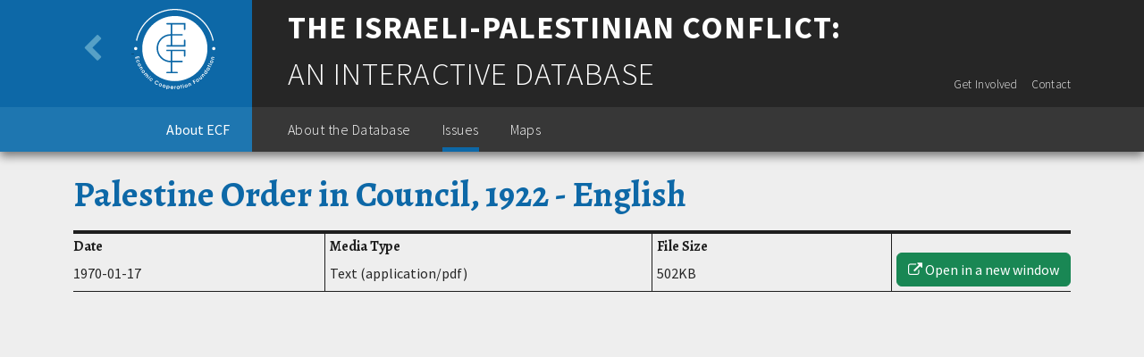

--- FILE ---
content_type: text/html; charset=UTF-8
request_url: https://ecf.org.il/media_items/1468
body_size: 9206
content:



<!DOCTYPE html>
<html lang="en" xmlns="http://www.w3.org/1999/html">
<head>
    <meta charset="utf-8">
    <meta name="viewport" content="width=device-width, initial-scale=1">
    <link rel="icon" type="image/ico" href="/assets/img/favicon.ico" />
    <title>ECF - Economic Cooperation Foundation: Palestine Order in Council, 1922 - English</title>
    <script src="https://use.fontawesome.com/3b06ded047.js"></script>
    <link rel="stylesheet" href="/assets/lib/bootstrap/css/945fb3ff8106aaf5eda73c29e0d47826-bootstrap.min.css">
    <link rel="stylesheet" href="/assets/vnd/swal/64909aaf85c1c792b480608fc16d419c-sweet-alert.css">
    <link rel="stylesheet" href="/assets/css/5c49c81c20a901dd54d0d16699c41abf-main.min.css">
    <link rel="stylesheet" href="/assets/css/2c70ce71fd25a886e26166bc3c2f98f4-frontEnd.min.css">
    <meta property="og:type" content="article" />


  <meta name="twitter:title" content="Palestine Order in Council, 1922 - English" />
  <meta property="og:title"  content="Palestine Order in Council, 1922 - English" />

  <meta property="og:description"  content="Palestine Order in Council, 1922 - English. George V of the United Kingdom (1922) &quot;The Palestine Order in Council, 1922.&quot; UNISPAL, http://unispal.un.org/UNISPAL.NSF/0/C7AAE196F41AA055052565F50054E656, retrieved 18/01/2015." />
  <meta name="twitter:description" content="Palestine Order in Council, 1922 - English. George V of the United Kingdom (1922) &quot;The Palestine Order in Council, 1922.&quot; UNISPAL, http://unispal.un.org/UNISPAL.NSF/0/C7AAE196F41AA055052565F50054E656, retrieved 18/01/2015." />
  <meta name="description" content="Palestine Order in Council, 1922 - English. George V of the United Kingdom (1922) &quot;The Palestine Order in Council, 1922.&quot; UNISPAL, http://unispal.un.org/UNISPAL.NSF/0/C7AAE196F41AA055052565F50054E656, retrieved 18/01/2015.">

<meta name="twitter:card" content="Palestine Order in Council, 1922 - English. George V of the United Kingdom (1922) &quot;The Palestine Order in Council, 1922.&quot; UNISPAL, http://unispal.un.org/UNISPAL.NSF/0/C7AAE196F41AA055052565F50054E656, retrieved 18/01/2015."/>

<meta name="keywords" content="historic document, in, English, -, Palestine, 1922, Order, Council,">

    
  <link rel="stylesheet" href="/assets/css/98ecc5425989ddbea86ab130edf58335-term.min.css">

</head>
<body>
    <a href="#content" class="sr-only">Skip to main content</a>
    <header class="d-none d-md-block">
      <div class="bkg">
        <div class="LT"></div>
        <div class="RT"></div>
        <div class="LB"></div>
        <div class="RB"></div>
      </div>
      <div class="container-lg">
        <div class="row">
          <div class="col items">
            <div class="logo-container LT">
              <a href="/">
                <span class="fa fa-chevron-left fa-2x"></span>
                <img src="/assets/img/0bdeaa27b44ff8bc8acd7b9d05f3d70d-ECF-Logo-text-white.svg" alt="ECF logo" height="90">
              </a>
            </div>
            <div class="RT">
              <h1 style="grid-row:1; grid-column: 1/4"><a href="/db/">The Israeli-Palestinian Conflict:</a></h1>
              <h2 style="grid-row:2"><a href="/db/">An Interactive Database</a></h2>
              <a class="d-none d-lg-block smallLink" style="grid-row:2" href="/get-involved/">Get Involved</a>
              <a class="d-none d-lg-block smallLink" style="grid-row:2" href="/contact-us/">Contact</a>
            </div>
            <div class="LB">
              
                <a href="/about-ecf/overview#start">About ECF</a>
            </div>
            <ul class="ecf-nav RB">
              
                <li >
                  <a href="/about-db/#start">About the Database</a>
                </li>
              
                <li class="active">
                  <a href="/issues/#start">Issues</a>
                </li>
              
                <li >
                  <a href="/maps/#start">Maps</a>
                </li>
              
              <li class="d-lg-none">
                <a href="/get-involved/">Get Involved</a>
              </li>
              <li class="d-lg-none">
                <a href="/contact-us/">Contact</a>
              </li>
            </ul>
          </div>
        </div>
      </div>
    </header>
    
    <nav class="d-md-none navbar navbar-dark bg-dark">
      <div class="container-fluid">
        <a class="navbar-brand" href="/"><img src="/assets/img/0bdeaa27b44ff8bc8acd7b9d05f3d70d-ECF-Logo-text-white.svg" alt="ECF logo" height="38"> ECF<strong class="text-ecflb">Maps &amp; Data</strong></a>
        <button class="navbar-toggler" type="button" data-bs-toggle="collapse" data-bs-target="#mobileNav" aria-controls="mobileNav" aria-expanded="false" aria-label="Toggle navigation on mobile">
          <span class="navbar-toggler-icon"></span>
        </button>
        <div class="collapse navbar-collapse" id="mobileNav">
          <div class="navbar-nav">
          
            <a class="nav-link " href="/about-ecf/overview#start">About ECF</a>
          
            <a class="nav-link " href="/about-db/#start">About the Database</a>
          
            <a class="nav-link active" href="/issues/#start">Issues</a>
          
            <a class="nav-link " href="/maps/#start">Maps</a>
          
            <a class="nav-link" href="/get-involved/">Get Involved</a>
            <a class="nav-link" href="/contact-us/">Contact</a>
          </div>
        </div>
      </div>
    </nav>
    <div class="container" id="content">
      
  <div class="row">
  <div class="col">
    <div class="pageTitleRow-ctnr">
      <h1>Palestine Order in Council, 1922 - English</h1>
      <div class="pageTitleRow-component"> </div>  
      
    </div>
  </div>
</div>


  <div class="row my-2">
    <div class="col">
      <div class="metadataRowFlex">
        <div class="metadataCard">
          <h5>Date</h5>
          1970-01-17
        </div>
        <div class="metadataCard">
          <h5>Media Type</h5>
          Text (application/pdf)
        </div>
        <div class="metadataCard">
          <h5>File Size</h5>
          502KB
        </div>
        <div class="metadataCard centerButton">
          <a class="btn btn-success" href="https://content.ecf.org.il/files/M00929_PalestineOrderInCouncil1922English.pdf" target="_blank"><i class="fa fa-external-link"></i>
            Open in a new window</a>
        </div>
      </div>
    </div>
  </div>
  
      
        
  <div class="row">
    <div class="col">
      <div class="mediaItem">
      
        
              <div class="embed-responsive">
                <iframe class="embeddedPdf" src="https://content.ecf.org.il/files/M00929_PalestineOrderInCouncil1922English.pdf"></iframe>
              </div>
        
      
      </div>
    </div>
  </div>
  <div class="row">
    <div class="col">
      <h5>Citation</h5>
      <p>
        George V of the United Kingdom (1922) &quot;The Palestine Order in Council, 1922.&quot; UNISPAL, http://unispal.un.org/UNISPAL.NSF/0/C7AAE196F41AA055052565F50054E656, retrieved 18/01/2015.
      </p>
      <p>
        <i>abbr.: United Nations 1922.</i>
      </p>
    </div>
  </div>

      
    

    </div>
    <footer>
      <div class="footer-top">
       <p class="donors">
  The database project was made possible by the generous support of:
</p>
<table style="border:none; border-spacing: 0">
  <tr>
    <td><img class="donors" src="/assets/img/04fc99dc0e161b62580d73c797039535-Embassy-of-Denmark.png" alt="Embassy of Denmark Logo"></td>
  </tr>
  <tr>
    <td class="donors"><em>Embassy of Denmark</em> Tel-Aviv</td>
  </tr>
</table>
      </div>
      <div class="footer-bottom">
        <ul>
          <li>&copy; ECF 2015-Present </li>
          <li><a href="/tos/">Terms of Service</a></li>
          <li><a href="/contact-us/">Contact</a></li>
          <li><a href="/get-involved/">Get Involved</a></li>
        </ul>
      </div>
    </footer>
    <script src="/assets/lib/jquery/d90567c4cdad431137dfb61d79a583ed-jquery.min.js"></script>
    <script src="/assets/lib/tether/js/ecdfd3dc464ceda5f483bb5c96a6e3d2-tether.min.js"></script>
    <script src="https://cdn.jsdelivr.net/npm/@popperjs/core@2.9.2/dist/umd/popper.min.js"></script>
    <script src="/assets/lib/bootstrap/js/22a139dbfe56773e4553d36f7f525fae-bootstrap.min.js"></script>
    <script src="/jsRoutes"></script>
    <script src="/assets/js/cff63b73000659f369f5f17093b23d99-Utils.js"></script>
    <script src="/assets/js/87e59f368c5f2af4850b319a60c5becb-BackgroundImageRotator.js"></script>
    
  <script type="text/javascript">
    $(document).ready( function(){
        BackgroundImageRotator.useDefault();
    } );
  </script>
  <script>
    (function(i,s,o,g,r,a,m){i['GoogleAnalyticsObject']=r;i[r]=i[r]||function(){
          (i[r].q=i[r].q||[]).push(arguments)},i[r].l=1*new Date();a=s.createElement(o),
        m=s.getElementsByTagName(o)[0];a.async=1;a.src=g;m.parentNode.insertBefore(a,m)
    })(window,document,'script','//www.google-analytics.com/analytics.js','ga');

    ga('create', 'UA-75085410-1', 'auto');
    ga('send', 'pageview');

</script>
</body>
</html>







--- FILE ---
content_type: text/css; charset=UTF-8
request_url: https://ecf.org.il/assets/css/5c49c81c20a901dd54d0d16699c41abf-main.min.css
body_size: 1639
content:
body{background-color:#eee;padding-bottom:0;min-height:100vh;display:flex;flex-direction:column}a{color:#094b78}a:hover{color:#094b78;text-decoration:underline}.buttonBar{float:right;padding:0 0 0 .25em;border-left:1px solid rgba(0,0,0,0.25);white-space:nowrap}.buttonBar .btn{margin-left:.25em}.noData{color:#a2a2a2;text-shadow:0 2px 1px #fff;padding:1em;text-align:center}.titledValue .title{font-weight:bold;width:100px;display:inline-block}.titledValue .value{display:inline-block}.titledValue .missingData{color:#c8c8c8}tr.infoLine td.infoCell{border-top:none}.d-grid-2up{grid-template-columns:auto auto}.placeholder{border-radius:5px;border:1px solid #007700;background-color:#4f4;color:#007700;font-style:italic;padding:3em;box-shadow:0 2px 4px rgba(0,0,0,0.5) inset;text-shadow:0 2px 4px rgba(0,0,0,0.5)}.code{font-family:Menlo,Monaco,Courier,monospace}.help-icon{display:block;margin-left:auto;margin-right:auto;text-align:center}.tagsContainer{text-align:center}.tag{display:inline-block;color:white;border-radius:7.66666667px;padding:4px;margin:3px;cursor:pointer;font-size:8pt;font-family:"Source Sans Pro",Helvetica,Arial,sans-serif}.tag:before{content:"#";display:inline}.tag .badge{background-color:white;color:#6f6f6f;border-radius:5.75px;padding:4px;font-size:8pt;margin-left:.5em;font-weight:normal}.tag:hover{text-decoration:none;background-color:#1187d7}a.tag:hover{color:white}.tag:active{text-decoration:none;background-color:#0d69a8}.tag:empty{display:none}.tag-default{background-color:#6f6f6f}.tag-selected{background-color:#0d69a8}.tag-default span.badge{background-color:white;color:#6f6f6f}.tag-selected span.badge{background-color:white;color:#0d69a8}ul.cardList{list-style-type:none;margin:0;padding:0}ul.cardList li.mapCard{padding-bottom:1em;border-bottom:1px solid rgba(0,0,0,0.1);margin-bottom:.5em}ul.cardList li.mapCard h3{font-size:1.2em;border-bottom:none;padding-bottom:0;margin-bottom:.5em}ul.cardList li.mapCard h3 a{text-decoration:none}ul.cardList li.mapCard .tagContainer{margin:.5em 0}ul.cardList li.mapCard:last-child{border-bottom:none}ul.cardList li.mapCard .description{font-size:.9em;padding:.5em;background-color:rgba(0,0,0,0.025);border:1px solid rgba(255,255,255,0.1);border-radius:3px;-webkit-transition:height .5s;-moz-transition:height .5s;-ms-transition:height .5s;-o-transition:height .5s;transition:height .5s}.badLink{background-color:#FF0000;color:#FF0}.itemList li{margin:.5em 0;position:relative;padding:3px}.itemList li a.itemTitle{display:block}.itemList li a.itemTitle:hover{background-color:rgba(255,255,0,0.4);text-shadow:0 2px 8px rgba(0,0,0,0.5)}.itemList li .itemActions{position:absolute;right:0;top:0;bottom:0;width:auto}.itemList li:nth-child(odd){background-color:rgba(128,128,255,0.05)}.navbarCtnr{background-color:#FFF;margin-bottom:1em;box-shadow:0 3px 6px rgba(0,0,0,0.25)}footer.backOffice{margin-top:auto;border-top:1px solid black;padding:1em;background-color:#BBB;box-shadow:0 4px 4px rgba(0,0,0,0.25) inset}.mapValidator .message{display:inline-block;margin-left:1em}.subTopicText{border-bottom:1px solid #CCCCCC}.subTopicText h3{border:none;margin:1em 0 .5em 0}.imageRadio{border:1px solid rgba(0,0,0,0.25);padding:4px;border-radius:4px}.imageRadio img{vertical-align:middle}.subIcon{font-size:small;position:relative;left:-0.3em;top:-0.3em}.breadcrumbECF{background-color:transparent;margin-top:1em}.breadcrumbECF li a{color:#0D68A7}main>h1{margin:1.5em 0 .5em 0}.pageTitleRow-ctnr{display:flex;flex-direction:row;flex-flow:wrap;margin:1.5em 0 .5em 0}.pageTitleRow-ctnr h1{flex-grow:1;flex-shrink:1;color:black;font-weight:bold;margin:0;color:#0D68A7}.pageTitleRow-ctnr hr.vr{margin-left:1em}.pageTitleRow-ctnr .pageTitleRow-component{flex-grow:0;flex-shrink:0;display:flex;flex-direction:row;align-items:center;justify-content:flex-end}.pageTitleRow-ctnr .pageTitleRow-component .btn{margin-left:.5em}.pageTitleRow-ctnr .pageTitleRow-component .btn i{vertical-align:middle}.pageTitleRow-ctnr .pageTitleRow-component .vSep{display:inline-block;height:100%;border-left:1px solid rgba(0,0,0,0.25);border-right:1px solid rgba(255,255,255,0.75);width:2px;margin:0 .5em 0 1em}.pageTitleRow-ctnr .pageTitleRow-subtitle{width:100%;flex-grow:0;flex-shrink:0;font-size:.9em;color:#446}.well{border-radius:5px;background-color:rgba(0,0,0,0.05);box-shadow:0 2px 8px rgba(0,0,0,0.4) inset;padding:1em}.well .btn{box-shadow:0 2px 8px rgba(0,0,0,0.4)}ol.publicationPath{list-style:none;padding:3px}ol.publicationPath li{display:inline-block;margin:0}ol.publicationPath li a{display:block;padding:0 12px;height:24px;background-color:white;border:1px solid black;border-radius:0 0 12px 0;box-shadow:0 2px 4px rgba(0,0,0,0.2) inset,0 2px 4px rgba(0,0,0,0.2);text-shadow:0 2px 2px rgba(0,0,0,0.2);text-decoration:none}ol.publicationPath li a:hover{background-color:yellow}.label-info{background-color:#0D68A7}.page-item.active .page-link{color:white;background-color:#1E76B0}.page-item .page-link{color:#1E76B0;background-color:white}.text-ecflb{color:#1E76B0}a.navbar-link{text-decoration:none}strong.text-ecflb{text-decoration:none;font-weight:bold}

--- FILE ---
content_type: text/css; charset=UTF-8
request_url: https://ecf.org.il/assets/css/2c70ce71fd25a886e26166bc3c2f98f4-frontEnd.min.css
body_size: 2768
content:
@import url(https://fonts.googleapis.com/css?family=Source+Sans+Pro:400,400italic,300,600,700|Alegreya:700);.termList{background-color:#DDD;box-shadow:0 2px 4px rgba(0,0,0,0.5) inset;border:1px solid #AAA}.termList li.term{border:1px solid #EEE;background-color:#f5f5f5;margin:.5em;padding:.5em;box-shadow:0 2px 4px rgba(0,0,0,0.5)}.termList li.term div.termName{font-weight:bold}.termList li.term div.buttons{float:right}.vh-50{height:50vh;overflow-y:scroll}.btn-ecf{color:white;background-color:#0D68A7;border-color:#094b78}.btn-outline-ecf{border-color:#094b78;color:#094b78}.btn-outline-ecf:hover{background-color:#094b78;color:white}.formHelpText{line-height:2.5;color:#6c757d;margin-top:.25rem;font-size:.875em}body{font-family:"Source Sans Pro",Helvetica,Arial,sans-serif;color:#262626;padding-bottom:0;display:flex;flex-direction:column;min-height:100vh}h1{color:#0D68A7;font-family:'Alegreya',serif;margin-top:70px}h2{margin:70px 0;border-top:1px solid #373737;padding-top:70px;font-family:'Alegreya',serif}h3{font-family:'Alegreya',serif;border-bottom:1px solid #888;padding-bottom:16px;margin-bottom:20px}h4{color:#0D68A7;font-family:'Alegreya',serif;border-bottom:1px solid #888;padding-bottom:16px;margin-top:25px;margin-bottom:20px}h5{font-family:'Alegreya',serif;font-weight:bold}hr{border-bottom:1px solid #262626}.runningText{font-size:16px;line-height:1.8}.runningText ul{padding-left:1em}.beta-notice{color:#0D68A7}header .bkg{position:absolute;top:0;left:0;right:0;z-index:-1;display:grid;height:170px;grid-template-rows:120px 50px;grid-template-columns:1fr 1fr;box-shadow:0 5px 10px rgba(0,0,0,0.5)}header .bkg .LT{background-color:#0D68A7}header .bkg .RT{background-color:#262626}header .bkg .LB{background-color:#1E76B0}header .bkg .RB{background-color:#373737}header .items{display:grid;height:170px;grid-template-rows:120px 50px;grid-template-columns:200px 1fr}header .items .LT{background-color:#0D68A7}header .items .RT{background-color:#262626;display:grid;grid-template-columns:1fr auto auto;grid-template-rows:1fr;padding-left:40px;padding-bottom:1rem}header .items .RT h1,header .items .RT h2{align-self:center;font-family:'Source Sans Pro',sans-serif;text-transform:uppercase;color:white;font-size:2.2rem;font-weight:700;letter-spacing:.03em;margin:0;border:none}header .items .RT h1 a,header .items .RT h2 a{color:white;text-decoration:none}header .items .RT h2{font-weight:300;padding-top:0;white-space:nowrap}header .items .RT a{color:white;text-decoration:none;display:block}header .items .RT a.smallLink{text-align:right;padding:0 0 0 1rem;align-self:end;font-size:10pt;font-weight:300;letter-spacing:.03em}header .items .RT a.smallLink:hover{color:#1E76B0}header .items .LB{background-color:#1E76B0}header .items .LB a{color:white;display:block;height:100%;line-height:50px;text-decoration:none;text-align:right;padding-right:25px}header .items .LB a:hover{color:#262626}header .items .RB{background-color:#373737}header .items .logo-container{width:200px;text-align:left;background-color:#0D68A7;padding:10px;margin:0}header .items .logo-container img{vertical-align:middle}header .items .logo-container span{position:relative;top:7px;color:#56A0C6;margin-right:1em}header .items .logo-container a{display:block;border-radius:10px}header .items .logo-container a:hover{background-color:rgba(0,0,0,0.1)}header .items .ecf-nav{height:50px;padding:0 0 0 40px;list-style:none;position:relative;border:0}header .items .ecf-nav li{display:inline-block;margin-right:2em;height:100%;line-height:50px;position:relative}header .items .ecf-nav li.active:after{content:"";display:block;position:absolute;height:5px;left:0;right:0;bottom:0;background-color:#0D68A7}header .items .ecf-nav li:hover::after{content:"";display:block;position:absolute;height:5px;left:0;right:0;bottom:0;background-color:#0D68A7}header .items .ecf-nav li a{text-shadow:none;color:#FFF;font-weight:300;font-size:16px;letter-spacing:.03em;text-decoration:none}header .items .ecf-nav li a:hover{background-color:transparent;color:white}header .items .ecf-nav li a:active{background-color:transparent;color:#6F6F6F}header .items .ecf-nav li a:focus{background-color:transparent;color:#6F6F6F}header.ecfHeader .bkg .LT{background-color:#0D68A7}header.ecfHeader .bkg .RT{background-color:#262626}header.ecfHeader .bkg .LB{background-color:#1E76B0}header.ecfHeader .bkg .RB{background-color:#373737}header.ecfHeader .items{grid-template-columns:1fr 200px}header.ecfHeader .items .LT{display:flex;flex-direction:row;align-items:end}header.ecfHeader .items .LT ul.small-links{margin-left:auto;list-style:none;margin-right:.5em;align-self:flex-end}header.ecfHeader .items .LT ul.small-links li{display:inline-block;padding:0 .5em}header.ecfHeader .items .LT ul.small-links li a{display:block;color:white;height:100%;text-decoration:none;font-size:10pt;font-weight:300;letter-spacing:.03em}header.ecfHeader .items .LT ul.small-links li a:hover{color:#262626}header.ecfHeader .items .RT{display:grid;font-family:"Open Sans",Helvetica,Arial,sans-serif;font-weight:bold;color:white;text-transform:uppercase;font-size:17pt;align-self:center;padding:0 0 0 1rem}header.ecfHeader .items .RT a:hover{color:#0D68A7}header.ecfHeader .items .LB ul.navEcf li.nav-item a.nav-link{padding:0 1rem !important}header.ecfHeader .items .LB ul.navEcf li.nav-item a.dropdown-item{color:#0D68A7;text-align:left}header.ecfHeader .items .LB ul.navEcf li.nav-item.active a.nav-link{font-weight:bold}header.ecfHeader .items .RB{padding-left:1rem;align-self:center}header.ecfHeader .items .RB a{color:#FFF;text-decoration:none}header.ecfHeader .items .RB a:hover{color:#1E76B0}footer{font-size:.8em;text-align:center;font-family:'Source Sans Pro',sans-serif;margin-top:auto}footer em{font-weight:bold;font-style:normal}footer .footer-top{margin-top:50px;padding:1em;background-color:#373737;color:white}footer .footer-top table{margin:auto}footer .footer-top table td{text-align:center;padding:5px}footer .footer-top .donors{color:#c3c3c3}footer .footer-top img.donors{opacity:.76}footer .footer-bottom{background-color:#262626;color:#6F6F6F;padding:1em 0 2em 0}footer .footer-bottom ul{list-style:none;padding:0;margin:0}footer .footer-bottom ul li{margin:0;padding:10px;display:inline-block;color:#a2a2a2}footer .footer-bottom ul li a{color:#a2a2a2}footer .footer-bottom ul li a:hover{color:#1E76B0;text-decoration:none}footer .footer-bottom ul li a:active{color:yellow}.topicItemsGrid{display:grid;grid-template-columns:1fr 1fr 1fr 1fr;grid-column-gap:1em}@media (max-width:768px){.topicItemsGrid{display:grid;grid-template-columns:1fr 1fr;grid-column-gap:1em}}@media (max-width:567px){.topicItemsGrid{display:block}}.topicItem{text-align:left;margin-top:70px;margin-bottom:70px}.topicItem h5{text-align:center;background-color:#373737;font-family:"Source Sans Pro",Helvetica,Arial,sans-serif;font-weight:600;letter-spacing:.03em;color:white;font-size:12pt}.topicItem h5 a{padding:3px;color:white;display:block;margin:0}.topicItem h5 a:hover{color:white;text-decoration:none;background-color:#1E76B0}.topicItem h6{text-align:left;font-size:10pt;font-family:"Source Sans Pro",Helvetica,Arial,sans-serif;font-weight:600}.topicItem ul.subTopics{text-align:left;padding-left:1em}.categoryItemCtnr{display:grid;grid-template-columns:1fr 1fr 1fr;grid-gap:.5em}@media (max-width:768px){.categoryItemCtnr{grid-template-columns:1fr;grid-column-gap:1em}}.categoryItem{text-align:center}.categoryItem a{border-radius:5px;background-color:#0D68A7;margin:.3em;padding:.8em;font-size:1.2em;color:white;display:block}.categoryItem a:hover{box-shadow:0 2px 5px rgba(0,0,0,0.5);text-decoration:none;background-color:#1E76B0}.categoryItem a:active{color:yellow}.feature{font-size:1.2em;text-align:center;margin-top:70px;margin-bottom:70px}.feature .fa{color:#373737}.feature strong{display:block}.feature strong a{color:#373737}.feature strong a:hover{color:#1E76B0;text-decoration:none}#coverPhoto{background-size:100% auto;background-position-y:-20px;background-color:#094b78;background-repeat:no-repeat;background-attachment:fixed;z-index:-3;position:relative}#coverPhoto .copyright{position:absolute;z-index:1;transform:rotate(90deg);top:9px;left:11px;transform-origin:0;color:white;font-size:small;text-shadow:0 0 4px black}#coverPhoto .row{height:300px;align-items:end}#coverPhoto h1{color:#FFF;font-family:"Source Sans Pro",Helvetica,Arial,sans-serif;font-weight:700;font-size:28pt;text-transform:uppercase;letter-spacing:.03em;text-shadow:0 0 8px black}iframe{border:none}.divider{border-bottom:1px solid #888;margin:25px 0}.columnTagsContainer{column-count:4;-moz-column-count:4;-webkit-column-count:4;text-align:left}.columnTagsContainer a{display:block;color:#262626;text-decoration:underline}.columnTagsContainer a:hover{color:#0D68A7}.columnTagsContainer .letter{margin:.5em 0}.columnTagsContainer .letter .cap{color:white;background-color:black;display:inline-block;width:1.4em;height:1.4em;text-align:center;font-weight:bold}@media screen and (max-width:991px){.columnTagsContainer{column-count:2;-moz-column-count:2;-webkit-column-count:2}}@media screen and (max-width:576px){.columnTagsContainer{column-count:1;-moz-column-count:1;-webkit-column-count:1}}.ecfULGray{color:#6F6F6F}.errorMessage{margin:4em auto;width:80%;text-align:center;border-top:1px solid black;border-bottom:1px solid black;padding:2em}.errorMessage h1{font-family:"Open Sans",Helvetica,Arial,sans-serif;font-size:36pt;font-weight:bold;margin-bottom:.5em}ol.publications{padding:0;list-style:none}ol.publications li.publicationItem{padding:0;border:1px solid rgba(0,0,0,0.1);margin:0 0 5px 0}ol.publications li.publicationItem a{padding:5px;display:block;text-decoration:none;transition:background-color ease-out .5s}ol.publications li.publicationItem a:hover{background-color:rgba(255,255,255,0.7)}ol.publications li.publicationItem a:active{background-color:rgba(255,255,128,0.8)}ol.publications li.publicationItem:nth-child(odd){background-color:rgba(0,0,32,0.1)}ol.publications li.publicationItem .itemType{padding:5px;float:right}ol.publications li.publicationItem .description{padding:5px;margin-left:18px;font-size:.9em;height:2em;overflow:hidden;transition:height ease-out .5s}.imagePublicationCtnr{display:block;text-decoration:none}.imagePublicationCtnr .imagePublication{display:block;max-width:100%;margin:auto}.publicationDate{font-weight:normal;font-style:italic}div.whatWeDo{display:grid;grid-template-columns:1fr 1fr;grid-template-rows:4fr}div.whatWeDo .imageBox img{display:block;padding:0;margin:0;width:100%;height:100%;object-fit:cover}div.whatWeDo .textBox{display:flex;flex-direction:column;color:white;background-color:#007db7;font-family:"Source Sans Pro",Helvetica,Arial,sans-serif;justify-content:center;padding:4em}div.whatWeDo .textBox h3{font-weight:bold;font-family:"Source Sans Pro",Helvetica,Arial,sans-serif;border:none}div.whatWeDo .textBox a{display:block;color:white;text-decoration:underline}div.whatWeDo .textBoxDark{background-color:#16387b}@media (max-width:1200px){div.whatWeDo{display:grid;grid-template-columns:1fr;grid-template-rows:8fr}}@media (min-width:1201px){div.whatWeDo .imageBox.r2{grid-row:2;grid-column:1}div.whatWeDo .textBox.r2{grid-row:2;grid-column:2}div.whatWeDo .imageBox.r4{grid-row:4;grid-column:1}div.whatWeDo .textBox.r4{grid-row:4;grid-column:2}}img.topBandImage{object-fit:cover;max-height:400px;display:block;width:100%}

--- FILE ---
content_type: text/css; charset=UTF-8
request_url: https://ecf.org.il/assets/css/98ecc5425989ddbea86ab130edf58335-term.min.css
body_size: 445
content:
.metadataRowFlex{display:flex;flex-direction:row;border-top:4px solid #1e1e1e;border-bottom:1px solid #1e1e1e;flex-wrap:wrap}.metadataRowFlex h5{border:none;padding:0}.metadataRowFlex .metadataCard{padding:5px;flex-grow:1;border-right:1px solid #1e1e1e}.metadataRowFlex .metadataCard:first-child{padding-left:0}.metadataRowFlex .metadataCard:last-child{flex-grow:0;border-right:none;padding-right:0}@media (max-width:768px){.metadataRowFlex{flex-direction:column}.metadataRowFlex .metadataCard{border-right:none;border-bottom:1px solid #1e1e1e;padding:5px}.metadataRowFlex .metadataCard h5{display:inline-block}.metadataRowFlex .metadataCard:first-child{padding-left:5px}}h1{color:#1e1e1e}h5{font-family:'Alegreya',serif;font-size:16px;font-weight:bold;color:#1e1e1e;border-bottom:1px solid #1e1e1e;padding:1em 0}h6{display:inline;font-family:'Alegreya',serif;font-size:14px;font-weight:bold;color:#1e1e1e}a.topic{font-weight:bold}a.tagLink{font-style:italic}.termBody{margin-top:1em}.mediaItem{text-align:center}.mediaItem img{max-width:100%}.mediaItem .embeddedPdf{width:100%;height:70em}.centerButton a.btn{display:block;margin-top:1em}.mediaItems{list-style:none;padding:none}

--- FILE ---
content_type: application/javascript; charset=UTF-8
request_url: https://ecf.org.il/assets/js/87e59f368c5f2af4850b319a60c5becb-BackgroundImageRotator.js
body_size: 876
content:
/**
 * Deals with the alternating background image of the front end pages
 */

var BackgroundImageRotator = (function(){
    var timeout = 60*1000; // each image is left this timeout (in msec)
    var images=[];
    var currentImageIdx;
    var baseUrl;
    var comps;
    var inited = false;

    function init() {
        if ( inited ) return;
        var $coverImage = $("#coverPhoto");
        comps = {
            image: $coverImage,
            caption: $coverImage.find(".copyright")
        };
        inited = true;
    }

    var preload = function(url) {
        try {
            var img = new Image();
            img.src = url;
        } catch (e) { }
    };

    var processImageData = function(data) {
        baseUrl = data.baseUrl;
        if ( window.location.protocol === "https:" && ! baseUrl.startsWith("https:") ){
            baseUrl = baseUrl.replace("http:", "https:");
        }
        images = data.images;
        if ( images.length > 1 ) {
            currentImageIdx = Math.min(Math.round(Math.random()*images.length), images.length-1);
            window.setInterval(nextImage, timeout);
        } else {
            currentImageIdx = 0;
        }
        for ( var idx in images ) {
            preload( baseUrl + images[idx].filename );
        }
        showImage(currentImageIdx);
    };

    var showImage = function( idx ) {
        var image = images[idx];
        comps.caption.html( "<strong>" + image.captionBold + "</strong> " + image.captionNormal );
        comps.image.css("background-image", "url(" + baseUrl + image.filename + ")");
        comps.image.css("background-size", image.scale);
        comps.image.css("background-position-x", image.offsetX);
        comps.image.css("background-position-y", image.offsetY);
    };

    var nextImage = function(){
        currentImageIdx = (currentImageIdx+1)%images.length;
        showImage(currentImageIdx);
    };

    var start = function() {
        init();
        $.ajax( jsRoutes.controllers.BackgroundImagesCtrl.listImages() )
            .done( function(data,status,xhr) {
               processImageData(data);
            });
    };

    function useDefault(){
        init();
        $.ajax( jsRoutes.controllers.BackgroundImagesCtrl.apiGetFrontEndImage() )
            .done(function(data,status,xhr) {
                processImageData(data);
            });
    }


    return {
        start:start,
        nextImage:nextImage,
        useDefault:useDefault
    };

})();


--- FILE ---
content_type: application/javascript; charset=UTF-8
request_url: https://ecf.org.il/assets/js/cff63b73000659f369f5f17093b23d99-Utils.js
body_size: 2977
content:
/* jshint esversion:6 */

/**
 * Generally useful javascript utilities.
 */

function autoHeight( emt ) {
    var clone = emt.clone();
    clone.css('height', 'auto');
    clone.css('visibility', 'hidden');

    emt.parent().append(clone);
    var height = clone.innerHeight();
    clone.remove();
    return height;
}

function toggleDescription(btn) {
    const $btn = $(btn);
    const $parent = $btn.parent().parent();
    const shouldExpand = $parent.data("state") !== "expanded";

    if ( shouldExpand ) {
        if ( $parent.data("originalHeight") === undefined ) {
            $parent.data("originalHeight", $parent.innerHeight());
        }
        var newHeight = Math.round(autoHeight($parent));
        $parent.css("height", newHeight+"px");
        $btn.text("Less");
        $parent.data("state","expanded");
    } else {
        $parent.css("height", $parent.data("originalHeight")+"px");
        $btn.text("More");
        $parent.data("state","folded");
    }
}

var makeHighlightFunction = function( color ) {
    return function( $emt ) {
        $emt.animate(
            {"background-color": color},
            {
                duration: 1000,
                complete: function () {
                    $emt.animate({"background-color": "#FFF"}, {duration: 1000});
                }
            });
    };
};

var Utils = (function () {
    var NUM_FORMAT_REGEX = /(.)(?=(\d{3})+$)/g;
    var POSSIBLE_YEAR_NAMES = ["established", "since", "year", "until"];
    var formatNumber = function(num, precision) {
        return String(num.toFixed(Math.max(0, ~~precision))).replace(NUM_FORMAT_REGEX,'$1,');
    };


    var defaultHtmlToTableOptions = {
        headers: ["Key", "Value"],
        tableClass: "utils-propertyTable"
    };

    /**
     * Some useful values filters for key-value tables.
     * @type type
     */
    var filters = {
      removeUnderscore: function(kv) {
          if (kv) {
              if ( typeof(kv.value) !== "string" ) {
                  kv.value = String(kv.value);
              }
            return {
                key:kv.key.replace(/_/g," "),
                value: (kv.value.replace) ? kv.value.replace(/_/g, " ") : kv.value
            };
          } else {
              return null;
          }
      },
      emptyToLabel: function(kv) {
          if (kv) {
            if ( typeof(kv.value) !== "string" ) {
                kv.value = String(kv.value);
            }
            var value=kv.value.trim();

            if ( (value === "") ||
                  ( value.toLowerCase() === "<null>") ||
                  ( value.toLowerCase() === "null")   ||
                  ( value.toLowerCase() === "undefined") ) {
              value = '<span class="noData">No Data</span>';
            }

            return { key:kv.key, value:value };

          } else {
              return null;
          }
      },
      formatNumbers: function(kv){
        if ( kv ) {
            var nVal = Number(kv.value);
            if ( !isNaN(nVal) ) {
                var ttl = kv.key.trim().toLowerCase();
                if ( POSSIBLE_YEAR_NAMES.indexOf(ttl) === -1 && ttl.indexOf("year")===-1 ) {
                    var pcsn = (nVal%1>0) ? 2 : 0;
                    return {
                        key: kv.key,
                        value: formatNumber(Number(kv.value),pcsn)
                    };
                }
            }
            return kv;
        }
      }
    };

    var makeElement = function (type, options, content) {
        var emt = document.createElement(type);
        var $emt = $(emt);
        if (typeof options === 'string') {
            options = {
                classes: [options]
            };
        }
        if (options) {
            if (options.classes) {
                if (typeof options.classes === 'string') {
                    $emt.addClass(options.classes);
                } else {
                    for (var cls in options.classes) {
                        $emt.addClass(options.classes[cls]);
                    }
                }
            }
            if ( options.data ) { $emt.data(options.data); }
            if ( options.id ) { emt.id = options.id; }
            if ( options.value ) { $emt.val(options.value); }
            if ( options.type ) { emt.type=options.type; }
            if ( options.name ) {emt.name=options.name; }
            if ( options.src ) {emt.src=options.src; }
            if ( options.placeholder ) { emt.placeholder=options.placeholder; }
            if ( options.selected ) { emt.selected=true; }
            if ( options.checked ) { emt.checked=true; }
        }

        if (typeof content !== 'undefined') {
            if ( !$.isArray(content) ) {
                content = [content];
            }
            $(content).each( function(i,sub) {
                if (typeof sub === 'string') {
                    $emt.append(document.createTextNode(sub));
                } else {
                    $emt.append(sub);
                }
            });
        }
        return emt;
    };

    var makeA = function (href, options, content) {
        var emt = makeElement("a", options, content);
        emt.href = href;
        return emt;
    };

    var makeLi = function (options, content) {
        return makeElement("li", options, content);
    };

    var makeButton = function (onClick, options, content) {
        var btn = makeElement("button", options, content);
        btn.onclick = onClick;
        return btn;
    };

    return {
        makeA: makeA,
        makeLi: makeLi,
        makeButton: makeButton,
        makeDiv: function(options, content) {
            if ( content ) {
                return makeElement("div", options, content) ;
            } else {
                return makeElement("div", {}, options );
            }
        },
        makeElement: makeElement,
        /**
         * Draws mapbox style `style` on DOM element canvas
         */
        drawStyleOnCanvas: function (style, canvas) {
            var lineWidth = 0; //have to limit this, due to small size of legend.
            var lineOffset = 0;
            if (style.stroke) {
                lineWidth = Math.max(Math.min(style.weight, 8), 1);
                lineOffset = lineWidth;
            }
            var x = canvas.width / 2;
            var y = canvas.height / 2;
            var r = Math.max(Math.min(x, y) - lineOffset, 5);


            var context = canvas.getContext("2d");
            context.save();
            context.clearRect(0, 0, canvas.width, canvas.height);

            if (style.fill) {
                context.fillStyle = style.fillColor;
                context.globalAlpha = style.fillOpacity || 1;
                context.beginPath();
                context.arc(x, y, r, 0, 2 * Math.PI, false);
                context.fill();
            }
            if (style.stroke) {
                if (style.dashArray) {
                    context.setLineDash(style.dashArray.split(" "));
                }
                context.strokeStyle = style.color;
                context.globalAlpha = style.opacity || 1;
                context.lineCap = style.lineCap;
                context.lineWidth = lineWidth;

                context.beginPath();
                context.arc(x, y, r, 0, 2 * Math.PI, false);
                context.stroke();
            }
            context.restore();
        },

        fa: function (iconName) {
            return makeElement("i", {
                classes: ["fa", "fa-" + iconName]
            });
        },

        filters:filters,

        /**
         * Creates an HTML table from the object's properties.
         * @param {any} obj The object
         * @param {type} options Table options - see #defaultHtmlToTableOptions in this object.
         * @param { Array of (key,value)->(key,value) } filters for the generated table cells.
         * @returns {Element}
         */
        objectToHtmlTable: function (obj, options, filters) {
            var table = document.createElement("table");
            if (typeof options === 'undefined') {
                options = defaultHtmlToTableOptions;
            } else {
                for (var k in defaultHtmlToTableOptions) {
                    if (defaultHtmlToTableOptions.hasOwnProperty(k)) {
                        if (!options.hasOwnProperty(k)) {
                            options[k] = defaultHtmlToTableOptions[k];
                        }
                    }
                }
            }

            if ( typeof filters === 'undefined') {
                filters = [];
            }

            if (options.headers) {
                var h0 = document.createElement("th");
                $(h0).text(options.headers[0]);
                var h1 = document.createElement("th");
                $(h1).text(options.headers[1]);
                var headerRow = document.createElement("tr");
                $(headerRow).append(h0).append(h1);
                $(table).append(headerRow);
            }

            for (var key in obj) {

                var kv = { key:key, value:obj[key] };

                var i=0;
                while ( kv && i<filters.length ) {
                    kv = filters[i](kv);
                    i = i+1;
                }
                if ( kv ) {
                    var row = document.createElement("tr");
                    var keyTh = document.createElement("th");
                    keyTh.innerHTML=kv.key;

                    var valueTd = document.createElement("td");
                    valueTd.innerHTML=kv.value;

                    row.appendChild(keyTh);
                    row.appendChild(valueTd);

                    $(table).append(row);
                }
            }

            $(table).addClass(options.tableClass);
            return table;
        },

        arrayToHtmlTable: function (arr, options, filters) {
            var table = document.createElement("table");
            if (typeof options === 'undefined') {
                options = defaultHtmlToTableOptions;
            } else {
                for (var k in defaultHtmlToTableOptions) {
                    if (defaultHtmlToTableOptions.hasOwnProperty(k)) {
                        if (!options.hasOwnProperty(k)) {
                            options[k] = defaultHtmlToTableOptions[k];
                        }
                    }
                }
            }

            if ( typeof filters === 'undefined') {
                filters = [];
            }

            if (options.headers) {
                var h0 = document.createElement("th");
                $(h0).text(options.headers[0]);
                var h1 = document.createElement("th");
                $(h1).text(options.headers[1]);
                var headerRow = document.createElement("tr");
                $(headerRow).append(h0).append(h1);
                $(table).append(headerRow);
            }

            for (var idx in arr) {
                var rowData = arr[idx];
                var kv = { key:rowData.name, value:rowData.value };

                var i=0;
                while ( kv && i<filters.length ) {
                    kv = filters[i](kv);
                    i = i+1;
                }
                if ( kv ) {
                    var row = document.createElement("tr");
                    var keyTh = document.createElement("th");
                    var valueTd = document.createElement("td");

                    keyTh.innerHTML=kv.key;
                    valueTd.innerHTML=kv.value;
                    row.appendChild(keyTh);
                    row.appendChild(valueTd);

                    $(table).append(row);
                }
            }

            $(table).addClass(options.tableClass);
            return table;
        },

        makeCounter: function (callbackOnZero) {
            var counter = 0;
            return {
                countUp: function () {
                    counter++;
                },
                countDown: function () {
                    counter--;
                    if (counter === 0) {
                        callbackOnZero();
                    }
                },
                getCount: function () {
                    return counter;
                }
            };
        },

        highlightError: makeHighlightFunction("#F00"),
        highlightSuccess: makeHighlightFunction("#8F8"),
        round: function(num, placesAfterDot) {
            if ( typeof(placesAfterDot) === 'undefined' ) {
                return Math.round(num);
            }
            var factor = Math.pow(10, placesAfterDot);
            return Math.round(num*factor)/factor;
        }
    };
}());


--- FILE ---
content_type: image/svg+xml
request_url: https://ecf.org.il/assets/img/0bdeaa27b44ff8bc8acd7b9d05f3d70d-ECF-Logo-text-white.svg
body_size: 14603
content:
<?xml version="1.0" encoding="utf-8"?>
<!-- Generator: Adobe Illustrator 16.0.4, SVG Export Plug-In . SVG Version: 6.00 Build 0)  -->
<!DOCTYPE svg PUBLIC "-//W3C//DTD SVG 1.1//EN" "http://www.w3.org/Graphics/SVG/1.1/DTD/svg11.dtd">
<svg version="1.1" id="Layer_1" xmlns="http://www.w3.org/2000/svg" xmlns:xlink="http://www.w3.org/1999/xlink" x="0px" y="0px"
	 width="282.916px" height="279.783px" viewBox="0 0 282.916 279.783" enable-background="new 0 0 282.916 279.783"
	 xml:space="preserve">
<g>
	<polygon fill="#FFFFFF" points="9.786,169.007 10.846,173.378 13.083,172.837 12.024,168.466 15.189,167.699 16.294,172.263 
		18.534,171.722 16.847,164.763 3.907,167.896 5.595,174.854 7.831,174.312 6.727,169.75 	"/>
	<path fill="#FFFFFF" d="M12.323,185.267c-1.156-0.268-1.771-0.895-2.029-1.643c-0.584-1.699,0.367-3.301,1.982-3.857
		c1.938-0.666,3.426,0.344,3.899,1.721c0.479,1.396-0.24,2.23-0.622,2.666l0.878,2.555c2.574-1.973,2.229-4.744,1.819-5.936
		c-0.896-2.602-3.83-4.271-6.721-3.277c-3.129,1.076-4.174,4.348-3.344,6.762c0.764,2.211,2.641,3.521,5.014,3.562L12.323,185.267z"
		/>
	<path fill="#FFFFFF" d="M20.53,199.908c2.773-1.283,3.78-4.464,2.598-7.025c-1.197-2.596-4.34-3.858-7.08-2.594
		c-2.598,1.198-3.828,4.364-2.585,7.06C14.624,199.862,17.558,201.28,20.53,199.908z M15.454,196.427
		c-0.635-1.369-0.119-3.174,1.595-3.967c1.896-0.875,3.565,0.215,4.087,1.342c0.626,1.354-0.01,3.193-1.658,3.955
		C18.04,198.421,16.187,198.011,15.454,196.427z"/>
	<path fill="#FFFFFF" d="M29.679,207.985c0.447-1.228,0.107-2.547-0.33-3.291c-0.768-1.301-1.898-1.594-2.426-1.743l0.744-0.438
		l-1.123-1.906l-8.602,5.066l1.215,2.061l4.092-2.408c0.729-0.43,1.627-0.957,2.373-0.896c0.791,0.033,1.371,0.592,1.59,0.963
		c1.021,1.734-1.023,2.939-1.736,3.359l-4.246,2.5l1.217,2.062l4.646-2.738C27.759,210.181,29.2,209.332,29.679,207.985z"/>
	<path fill="#FFFFFF" d="M36.159,215.019c-1.689-2.311-5.014-2.934-7.455-1.148c-2.311,1.688-2.896,5.029-1.145,7.428
		c1.633,2.238,4.785,3.055,7.432,1.123C37.458,220.615,37.823,217.298,36.159,215.019z M33.534,220.517
		c-1.277,0.938-3.178,0.896-4.205-0.516c-0.891-1.219-0.74-3.088,0.785-4.201c1.686-1.23,3.539-0.49,4.27,0.514
		C35.267,217.519,35.003,219.446,33.534,220.517z"/>
	<path fill="#FFFFFF" d="M49.788,233.289c0.121-0.604,0.221-2.026-1.117-3.459c-0.479-0.513-1.539-1.539-3.34-1.283
		c0.412-1.664-0.455-2.772-0.822-3.168c-1.18-1.262-2.273-1.172-2.646-1.096l-0.023-0.025l0.617-0.575l-1.498-1.604l-7.289,6.812
		l1.633,1.746l3.641-3.4c0.771-0.725,2.299-2.146,3.6-0.756c1.008,1.076,0.473,2.293-0.527,3.227l-4.045,3.781l1.635,1.744
		l3.637-3.396c0.461-0.43,1.17-1.119,1.861-1.248c0.652-0.146,1.357,0.084,1.812,0.568c1.289,1.381-0.182,2.756-0.604,3.146
		l-4.045,3.779l1.633,1.748l4.256-3.979C49.228,234.849,49.677,233.935,49.788,233.289z"/>
	
		<rect x="55.299" y="233.288" transform="matrix(0.6638 -0.7479 0.7479 0.6638 -156.4121 121.0104)" fill="#FFFFFF" width="2.195" height="2.395"/>
	
		<rect x="46.664" y="238.697" transform="matrix(-0.6635 0.7482 -0.7482 -0.6635 265.4146 360.4119)" fill="#FFFFFF" width="9.985" height="2.394"/>
	<path fill="#FFFFFF" d="M62.675,242.093c-2.188-1.672-5.559-1.438-7.416,0.99c-2.012,2.631-1.066,5.932,0.961,7.484
		c1.859,1.42,4.15,1.473,6.148,0.189l-2.145-1.639c-1.111,0.418-1.975,0.238-2.604-0.244c-1.43-1.092-1.52-2.953-0.486-4.312
		c1.246-1.629,3.049-1.609,4.203-0.729c1.172,0.896,1.037,1.992,0.961,2.568l2.146,1.639
		C65.499,244.976,63.675,242.857,62.675,242.093z"/>
	<path fill="#FFFFFF" d="M82.233,250.769c-3.396-1.812-7.584-0.424-9.314,2.812c-1.77,3.312-0.561,7.611,2.832,9.426
		c2.252,1.205,5.229,1.062,7.297-0.604l-2.52-1.352c-0.82,0.275-2.168,0.738-3.738-0.102c-2.078-1.111-2.893-3.977-1.715-6.178
		c1.256-2.35,4.09-3.033,5.994-2.02c1.301,0.695,1.982,1.816,2.309,3.232l2.479,1.32C86.099,254.142,84.185,251.812,82.233,250.769z
		"/>
	<path fill="#FFFFFF" d="M93.431,259.535c-2.654-1.062-5.805,0.182-6.924,2.99c-1.059,2.652,0.227,5.799,2.98,6.896
		c2.572,1.025,5.678,0.037,6.889-3.004C97.509,263.582,96.054,260.58,93.431,259.535z M94.136,265.585
		c-0.588,1.471-2.215,2.447-3.836,1.801c-1.402-0.561-2.27-2.223-1.568-3.977c0.77-1.938,2.732-2.297,3.889-1.836
		C94.005,262.125,94.81,263.898,94.136,265.585z"/>
	<path fill="#FFFFFF" d="M105.962,263.81c-2.748-0.781-5.754,0.771-6.584,3.68c-0.783,2.75,0.812,5.748,3.664,6.561
		c2.664,0.76,5.652-0.539,6.549-3.686C110.431,267.423,108.679,264.585,105.962,263.81z M107.278,269.757
		c-0.438,1.523-1.955,2.66-3.633,2.184c-1.453-0.414-2.484-1.979-1.969-3.799c0.574-2.006,2.49-2.561,3.686-2.223
		C106.796,266.33,107.776,268.011,107.278,269.757z"/>
	<path fill="#FFFFFF" d="M119.374,266.871c-0.461-0.08-2.02-0.355-3.449,0.928l-0.035-0.006l0.201-1.152l-2.16-0.381l-2.307,13.109
		l2.355,0.414l0.738-4.217c0.521,0.691,1.146,1.498,2.812,1.791c2.779,0.486,5.342-1.51,5.852-4.412
		C123.812,270.517,122.601,267.438,119.374,266.871z M121.022,272.566c-0.355,2.02-2.154,2.799-3.412,2.574
		c-1.115-0.193-2.711-1.406-2.326-3.588c0.332-1.895,1.977-2.828,3.445-2.566C120.183,269.242,121.339,270.759,121.022,272.566z"/>
	<path fill="#FFFFFF" d="M132.376,268.404c-3.066-0.223-5.422,2.209-5.625,5.021c-0.207,2.904,1.918,5.438,4.879,5.648
		c2.33,0.168,4.354-1.365,5.055-3.117l-2.512-0.18c-0.508,0.793-1.328,1.186-2.387,1.105c-1.705-0.121-2.537-1.586-2.598-2.24
		l7.729,0.557c0.096-0.318,0.195-0.729,0.229-1.191C137.327,271.5,135.532,268.63,132.376,268.404z M129.253,272.724
		c0.582-1.812,2.105-2.189,2.982-2.131c1.186,0.086,2.369,0.91,2.521,2.523L129.253,272.724z"/>
	<path fill="#FFFFFF" d="M145.151,268.738c-1.24,0.021-1.678,0.605-2.115,1.266l-0.035,0.002l-0.018-0.883l-2.195,0.045l0.203,9.982
		l2.391-0.051l-0.109-5.609c-0.016-0.594-0.045-2.303,2.129-2.438l-0.047-2.316L145.151,268.738z"/>
	<path fill="#FFFFFF" d="M155.935,268.416l0.105,1.256l-0.035,0.002c-0.084-0.137-1.408-1.484-3.434-1.312
		c-2.762,0.232-4.797,2.629-4.537,5.676c0.281,3.312,2.732,5.166,5.295,4.947c1.254-0.105,2.668-0.896,3.344-1.855l0.105,1.238
		l2.188-0.188l-0.846-9.945L155.935,268.416z M153.647,276.751c-1.703,0.146-3.074-1.129-3.221-2.811
		c-0.125-1.488,0.734-3.262,2.689-3.428c1.414-0.121,2.99,0.793,3.166,2.854C156.44,275.214,155.294,276.613,153.647,276.751z"/>
	<polygon fill="#FFFFFF" points="166.017,266.941 164.595,267.175 164.054,263.892 161.694,264.281 162.235,267.566 
		161.081,267.755 161.427,269.849 162.581,269.66 163.86,277.416 166.22,277.027 164.94,269.269 166.362,269.035 	"/>
	
		<rect x="168.737" y="262.724" transform="matrix(-0.9764 0.2162 -0.2162 -0.9764 392.8777 484.6748)" fill="#FFFFFF" width="2.394" height="2.195"/>
	
		<rect x="166.55" y="269.692" transform="matrix(0.2169 0.9762 -0.9762 0.2169 398.7729 44.6715)" fill="#FFFFFF" width="9.986" height="2.393"/>
	<path fill="#FFFFFF" d="M179.63,263.257c-2.736,0.824-4.428,3.756-3.559,6.648c0.824,2.736,3.785,4.398,6.627,3.547
		c2.652-0.799,4.467-3.504,3.523-6.641C185.341,263.886,182.335,262.443,179.63,263.257z M182.067,271.351
		c-1.447,0.438-3.16-0.322-3.703-2.135c-0.604-1.998,0.711-3.5,1.896-3.855c1.432-0.432,3.162,0.459,3.688,2.193
		C184.405,269.072,183.737,270.849,182.067,271.351z"/>
	<path fill="#FFFFFF" d="M195.509,258.89c-1.146-0.613-2.506-0.465-3.303-0.135c-1.396,0.576-1.846,1.656-2.066,2.156l-0.328-0.799
		l-2.045,0.844l3.807,9.225l2.211-0.912l-1.812-4.389c-0.318-0.781-0.721-1.744-0.555-2.475c0.146-0.779,0.777-1.273,1.176-1.438
		c1.861-0.77,2.771,1.424,3.082,2.189l1.879,4.553l2.215-0.91l-2.061-4.984C197.413,261.099,196.776,259.552,195.509,258.89z"/>
	<polygon fill="#FFFFFF" points="212.04,251.46 208.485,253.542 206.837,250.734 210.565,248.55 209.401,246.562 203.546,249.992 
		210.278,261.482 212.405,260.236 209.649,255.531 213.204,253.447 	"/>
	<path fill="#FFFFFF" d="M217.722,244.541c-2.326,1.662-2.982,4.982-1.229,7.441c1.66,2.324,5,2.945,7.414,1.225
		c2.256-1.609,3.102-4.756,1.199-7.42C223.331,243.298,220.021,242.9,217.722,244.541z M222.634,251.419
		c-1.229,0.879-3.098,0.709-4.193-0.828c-1.211-1.697-0.453-3.543,0.557-4.264c1.215-0.869,3.145-0.586,4.197,0.893
		C224.112,248.507,224.054,250.406,222.634,251.419z"/>
	<path fill="#FFFFFF" d="M229.522,235.521l3.359,3.85c1.043,1.189,1.6,2.594,0.459,3.588c-1.568,1.373-3.023-0.293-3.559-0.902
		l-3.35-3.832l-1.805,1.572l3.436,3.928c0.545,0.623,1.605,1.846,2.859,2.156c0.828,0.185,2.193,0.188,3.562-1.01
		c1.15-1.004,1.119-2.027,1.061-2.693l0.027-0.021l0.662,0.76l1.654-1.445l-6.568-7.519L229.522,235.521z"/>
	<path fill="#FFFFFF" d="M240.239,226.31c-1.301-0.094-2.48,0.604-3.072,1.229c-1.039,1.099-1.006,2.269-1.004,2.813l-0.627-0.595
		l-1.52,1.604l7.254,6.865l1.645-1.737l-3.449-3.267c-0.611-0.58-1.371-1.3-1.52-2.031c-0.189-0.771,0.188-1.481,0.484-1.795
		c1.385-1.465,3.107,0.168,3.711,0.735l3.58,3.39l1.645-1.735l-3.92-3.711C242.88,227.546,241.665,226.396,240.239,226.31z"/>
	<path fill="#FFFFFF" d="M244.64,213.987l3.328,2.576c-1.012,0.104-1.926,0.485-2.814,1.642c-1.463,1.892-1.549,5.233,1.107,7.293
		c2.547,1.969,5.76,1.228,7.312-0.778c1.033-1.337,1.018-2.669,0.725-3.464l0.021-0.026l0.967,0.748l1.342-1.733l-10.521-8.146
		L244.64,213.987z M251.321,218.931c1.193,0.924,1.77,2.824,0.67,4.246c-0.959,1.236-2.873,1.508-4.336,0.373
		c-1.111-0.857-1.703-2.795-0.613-4.201C248.075,218.013,250.026,217.931,251.321,218.931z"/>
	<path fill="#FFFFFF" d="M254.862,204.58l1.07,0.662l-0.021,0.03c-0.16-0.017-2.033,0.242-3.104,1.97
		c-1.459,2.354-0.756,5.413,1.844,7.022c2.828,1.754,5.771,0.894,7.127-1.293c0.664-1.07,0.875-2.675,0.508-3.789l1.055,0.651
		l1.156-1.862l-8.479-5.259L254.862,204.58z M259.042,207.255c1.572,0.977,2.01,2.729,1.141,4.135c-0.9,1.451-2.74,1.791-4.178,0.9
		c-1.27-0.787-2.176-2.533-1.143-4.199C255.612,206.884,257.284,206.166,259.042,207.255z"/>
	<polygon fill="#FFFFFF" points="261.579,196.562 259.692,195.589 259.034,196.869 256.075,195.347 254.981,197.472 257.94,198.996 
		257.403,200.035 259.29,201.007 259.825,199.968 266.815,203.565 267.909,201.438 260.921,197.839 	"/>
	
		<rect x="258.463" y="189.391" transform="matrix(0.9128 0.4084 -0.4084 0.9128 100.4586 -89.3799)" fill="#FFFFFF" width="2.195" height="2.393"/>
	
		<rect x="261.139" y="192.323" transform="matrix(0.9128 0.4085 -0.4085 0.9128 102.2581 -91.8244)" fill="#FFFFFF" width="9.984" height="2.393"/>
	<path fill="#FFFFFF" d="M271.634,179.315c-2.877-1.039-5.828,0.517-6.787,3.17c-0.973,2.688,0.375,5.798,3.217,6.822
		c2.688,0.973,5.791-0.412,6.799-3.203C275.802,183.5,274.712,180.429,271.634,179.315z M272.798,185.358
		c-0.514,1.42-2.146,2.343-3.924,1.699c-1.963-0.709-2.385-2.658-1.965-3.826c0.508-1.403,2.254-2.269,3.961-1.647
		C272.36,182.121,273.392,183.718,272.798,185.358z"/>
	<path fill="#FFFFFF" d="M270.815,167.128c-1.182,0.557-1.869,1.734-2.08,2.574c-0.371,1.465,0.229,2.469,0.498,2.945l-0.838-0.213
		l-0.545,2.146l9.684,2.448l0.586-2.317l-4.604-1.166c-0.818-0.207-1.83-0.463-2.318-1.03c-0.539-0.582-0.561-1.386-0.453-1.804
		c0.494-1.955,2.797-1.371,3.6-1.17l4.781,1.211l0.586-2.319l-5.229-1.324C273.728,166.919,272.104,166.509,270.815,167.128z"/>
	<path fill="#FFFFFF" d="M13.815,98.188c1.293-4.154,2.809-8.297,4.508-12.315c1.683-3.974,3.58-7.916,5.646-11.718
		c2.047-3.771,4.307-7.488,6.717-11.053c2.393-3.545,4.988-7.018,7.717-10.321c2.721-3.296,5.631-6.499,8.652-9.521
		c3.021-3.021,6.227-5.934,9.521-8.653c3.305-2.728,6.777-5.322,10.32-7.717c3.562-2.41,7.287-4.668,11.055-6.716
		c3.803-2.065,7.744-3.965,11.719-5.646c4.014-1.697,8.156-3.213,12.314-4.508c4.209-1.31,8.531-2.42,12.848-3.304
		c4.373-0.895,8.854-1.577,13.312-2.03c9.045-0.918,18.373-0.918,27.418,0c4.461,0.453,8.938,1.137,13.311,2.03
		c4.314,0.884,8.641,1.994,12.85,3.304c4.156,1.295,8.305,2.812,12.312,4.508c3.973,1.681,7.916,3.58,11.719,5.646
		c3.771,2.048,7.486,4.306,11.057,6.716c3.545,2.395,7.018,4.989,10.318,7.717c3.295,2.722,6.498,5.633,9.521,8.653
		c3.02,3.022,5.934,6.226,8.65,9.521c2.73,3.305,5.324,6.776,7.721,10.321c2.408,3.563,4.668,7.282,6.715,11.053
		c2.062,3.802,3.965,7.744,5.645,11.718c1.699,4.019,3.219,8.161,4.512,12.315c1.307,4.203,2.418,8.524,3.303,12.847l3.92-0.802
		c-0.912-4.451-2.057-8.903-3.402-13.232c-1.332-4.279-2.895-8.548-4.645-12.686c-1.73-4.094-3.689-8.154-5.814-12.07
		c-2.105-3.881-4.434-7.711-6.914-11.383c-2.465-3.649-5.139-7.227-7.945-10.629c-2.803-3.394-5.799-6.69-8.91-9.803
		c-3.113-3.111-6.41-6.109-9.805-8.91c-3.402-2.81-6.979-5.481-10.629-7.946c-3.674-2.481-7.504-4.808-11.385-6.915
		c-3.916-2.127-7.977-4.083-12.066-5.814c-4.135-1.748-8.402-3.311-12.689-4.643c-4.334-1.348-8.787-2.493-13.229-3.402
		c-4.506-0.921-9.115-1.625-13.709-2.092c-9.312-0.945-18.914-0.945-28.23,0c-4.592,0.467-9.205,1.171-13.709,2.092
		c-4.445,0.91-8.895,2.055-13.23,3.402c-4.283,1.333-8.555,2.895-12.688,4.643c-4.094,1.731-8.154,3.688-12.07,5.815
		c-3.881,2.106-7.711,4.434-11.385,6.915c-3.645,2.465-7.225,5.139-10.627,7.947c-3.393,2.8-6.691,5.797-9.803,8.91
		c-3.113,3.11-6.111,6.408-8.91,9.803c-2.811,3.402-5.482,6.979-7.947,10.628c-2.479,3.672-4.809,7.502-6.914,11.383
		c-2.129,3.916-4.084,7.978-5.815,12.069c-1.748,4.139-3.312,8.406-4.644,12.687c-1.348,4.33-2.49,8.782-3.401,13.233l3.919,0.802
		C11.396,106.715,12.508,102.394,13.815,98.188z"/>
	<path fill="#FFFFFF" d="M141.854,251.443c62.623,0,113.385-50.763,113.385-113.386S204.478,24.67,141.854,24.67
		S28.466,75.435,28.466,138.058S79.231,251.443,141.854,251.443z M127.364,87.81c0.002,0,0.006,0,0.01,0V54.271h-12.623
		c-1.461,0-2.645-1.188-2.645-2.646s1.188-2.646,2.645-2.646h63.729v21.898c0,1.46-1.189,2.646-2.648,2.646
		c-1.461,0-2.646-1.188-2.646-2.646V54.272h-40.512v33.209h34.195c1.461,0,2.646,1.188,2.646,2.646s-1.189,2.646-2.646,2.646
		h-34.195v33.207h40.512v-16.604c0-1.46,1.188-2.648,2.646-2.648c1.457,0,2.648,1.188,2.648,2.648v21.898h-63.729
		c-1.461,0-2.645-1.188-2.645-2.646c0-1.461,1.188-2.648,2.645-2.648h12.623V93.106c-0.004,0-0.008,0-0.01,0
		c-24.164,0-43.82,19.658-43.82,43.819c0,24.166,19.656,43.824,43.82,43.824c0.002,0,0.006,0,0.01,0v-33.54h-12.623
		c-1.461,0-2.645-1.188-2.645-2.646c0-1.457,1.188-2.646,2.645-2.646h63.729v21.898c0,1.459-1.189,2.646-2.648,2.646
		c-1.461,0-2.646-1.188-2.646-2.646V147.21h-40.512v33.207h34.195c1.461,0,2.646,1.188,2.646,2.648c0,1.459-1.189,2.646-2.646,2.646
		h-34.195v33.209h16.824c1.461,0,2.65,1.188,2.65,2.647s-1.189,2.646-2.65,2.646h-34.742c-1.461,0-2.646-1.188-2.646-2.646
		c0-1.459,1.188-2.647,2.646-2.647h12.623v-32.877c-0.004,0-0.008,0-0.01,0c-27.084,0-49.119-22.035-49.119-49.12
		C78.245,109.844,100.28,87.81,127.364,87.81z"/>
	<circle fill="#FFFFFF" cx="277.247" cy="138.057" r="5.67"/>
	<circle fill="#FFFFFF" cx="5.669" cy="138.057" r="5.669"/>
</g>
</svg>


--- FILE ---
content_type: text/javascript
request_url: https://ecf.org.il/jsRoutes
body_size: 15084
content:
var jsRoutes = {}; (function(_root){
var _nS = function(c,f,b){var e=c.split(f||"."),g=b||_root,d,a;for(d=0,a=e.length;d<a;d++){g=g[e[d]]=g[e[d]]||{}}return g}
var _qS = function(items){var qs = ''; for(var i=0;i<items.length;i++) {if(items[i]) qs += (qs ? '&' : '') + items[i]}; return qs ? ('?' + qs) : ''}
var _s = function(p,s){return p+((s===true||(s&&s.secure))?'s':'')+'://'}
var _wA = function(r){return {ajax:function(c){c=c||{};c.url=r.url;c.type=r.method;return jQuery.ajax(c)}, method:r.method,type:r.method,url:r.url,absoluteURL: function(s){return _s('http',s)+'ecf.org.il'+r.url},webSocketURL: function(s){return _s('ws',s)+'ecf.org.il'+r.url}}}
_nS('controllers.LayersCtrl'); _root['controllers']['LayersCtrl']['importLayer'] = 
        function() {
          return _wA({method:"POST", url:"/" + "backOffice/layers/"})
        }
      ;
_nS('controllers.LayersCtrl'); _root['controllers']['LayersCtrl']['showLayer'] = 
        function(layerId0,reason1) {
          return _wA({method:"GET", url:"/" + "backOffice/layers/" + encodeURIComponent((function(k,v) {return v})("layerId", layerId0)) + _qS([(function(k,v){return v!=null?(function(k,v) {return encodeURIComponent(k)+'='+encodeURIComponent(v)})(k,v):''})("reason", reason1)])})
        }
      ;
_nS('controllers.LayersCtrl'); _root['controllers']['LayersCtrl']['deleteLayer'] = 
        function(layerId0) {
          return _wA({method:"DELETE", url:"/" + "backOffice/layers/" + encodeURIComponent((function(k,v) {return v})("layerId", layerId0))})
        }
      ;
_nS('controllers.LayersCtrl'); _root['controllers']['LayersCtrl']['listLayers'] = 
        function(name0,tags1,page2) {
          return _wA({method:"GET", url:"/" + "backOffice/layers/" + _qS([(name0 == null ? null : (function(k,v) {return encodeURIComponent(k)+'='+encodeURIComponent(v)})("name", name0)), (tags1 == null ? null : (function(k,v) {return encodeURIComponent(k)+'='+encodeURIComponent(v)})("tags", tags1)), (page2 == null ? null : (function(k,v) {return encodeURIComponent(k)+'='+encodeURIComponent(v)})("page", page2))])})
        }
      ;
_nS('controllers.LayersCtrl'); _root['controllers']['LayersCtrl']['getLayerJson'] = 
        function(layerId0) {
          return _wA({method:"GET", url:"/" + "api/layers/" + encodeURIComponent((function(k,v) {return v})("layerId", layerId0))})
        }
      ;
_nS('controllers.LayersCtrl'); _root['controllers']['LayersCtrl']['persistLayer'] = 
        function(layerId0) {
          return _wA({method:"PUT", url:"/" + "backOffice/layers/" + encodeURIComponent((function(k,v) {return v})("layerId", layerId0))})
        }
      ;
_nS('controllers.LayersCtrl'); _root['controllers']['LayersCtrl']['layerFieldList'] = 
        function(layerId0) {
          return _wA({method:"GET", url:"/" + "backOffice/layers/" + encodeURIComponent((function(k,v) {return v})("layerId", layerId0)) + "/featureMetadataFields"})
        }
      ;
_nS('controllers.LayersCtrl'); _root['controllers']['LayersCtrl']['doImportGeoJsonLayer'] = 
        function() {
          return _wA({method:"POST", url:"/" + "backOffice/layers/import/geojson"})
        }
      ;
_nS('controllers.LayersCtrl'); _root['controllers']['LayersCtrl']['duplicateLayer'] = 
        function(layerId0) {
          return _wA({method:"POST", url:"/" + "backOffice/layers/" + encodeURIComponent((function(k,v) {return v})("layerId", layerId0)) + "/duplicate"})
        }
      ;
_nS('controllers.LayersCtrl'); _root['controllers']['LayersCtrl']['listTags'] = 
        function() {
          return _wA({method:"GET", url:"/" + "api/layers/tags"})
        }
      ;
_nS('controllers.LayersCtrl'); _root['controllers']['LayersCtrl']['apiListLayers'] = 
        function(name0) {
          return _wA({method:"GET", url:"/" + "api/layers/" + _qS([(function(k,v){return v!=null?(function(k,v) {return encodeURIComponent(k)+'='+encodeURIComponent(v)})(k,v):''})("name", name0)])})
        }
      ;
_nS('controllers.LayersCtrl'); _root['controllers']['LayersCtrl']['deleteLayer'] = 
        function(layerId0) {
          return _wA({method:"DELETE", url:"/" + "backOffice/layers/" + encodeURIComponent((function(k,v) {return v})("layerId", layerId0))})
        }
      ;
_nS('controllers.GeoMapsCtrl'); _root['controllers']['GeoMapsCtrl']['createMap'] = 
        function() {
          return _wA({method:"POST", url:"/" + "backOffice/maps/"})
        }
      ;
_nS('controllers.GeoMapsCtrl'); _root['controllers']['GeoMapsCtrl']['updateMap'] = 
        function(mapId0) {
          return _wA({method:"PUT", url:"/" + "backOffice/maps/" + encodeURIComponent((function(k,v) {return v})("mapId", mapId0))})
        }
      ;
_nS('controllers.GeoMapsCtrl'); _root['controllers']['GeoMapsCtrl']['duplicateMap'] = 
        function(mapId0) {
          return _wA({method:"POST", url:"/" + "backOffice/maps/" + encodeURIComponent((function(k,v) {return v})("mapId", mapId0)) + "/duplicate"})
        }
      ;
_nS('controllers.GeoMapsCtrl'); _root['controllers']['GeoMapsCtrl']['mapViewer'] = 
        function(mapId0,options1) {
          return _wA({method:"GET", url:"/" + "maps/" + encodeURIComponent((function(k,v) {return v})("mapId", mapId0)) + _qS([(options1 == null ? null : (function(k,v) {return encodeURIComponent(k)+'='+encodeURIComponent(v)})("options", options1))])})
        }
      ;
_nS('controllers.GeoMapsCtrl'); _root['controllers']['GeoMapsCtrl']['deleteGeoMap'] = 
        function(mapId0) {
          return _wA({method:"DELETE", url:"/" + "backOffice/maps/" + encodeURIComponent((function(k,v) {return v})("mapId", mapId0))})
        }
      ;
_nS('controllers.GeoMapsCtrl'); _root['controllers']['GeoMapsCtrl']['listMaps'] = 
        function(name0,tags1,page2) {
          return _wA({method:"GET", url:"/" + "maps/search" + _qS([(function(k,v){return v!=null?(function(k,v) {return encodeURIComponent(k)+'='+encodeURIComponent(v)})(k,v):''})("name", name0), (function(k,v){return v!=null?(function(k,v) {return encodeURIComponent(k)+'='+encodeURIComponent(v)})(k,v):''})("tags", tags1), (function(k,v){return v!=null?(function(k,v) {return encodeURIComponent(k)+'='+encodeURIComponent(v)})(k,v):''})("page", page2)])})
        }
      ;
_nS('controllers.GeoMapsCtrl'); _root['controllers']['GeoMapsCtrl']['backEndListMaps'] = 
        function(name0,tags1,page2) {
          return _wA({method:"GET", url:"/" + "backOffice/maps/" + _qS([(function(k,v){return v!=null?(function(k,v) {return encodeURIComponent(k)+'='+encodeURIComponent(v)})(k,v):''})("name", name0), (function(k,v){return v!=null?(function(k,v) {return encodeURIComponent(k)+'='+encodeURIComponent(v)})(k,v):''})("tags", tags1), (function(k,v){return v!=null?(function(k,v) {return encodeURIComponent(k)+'='+encodeURIComponent(v)})(k,v):''})("page", page2)])})
        }
      ;
_nS('controllers.GeoMapsCtrl'); _root['controllers']['GeoMapsCtrl']['listMapTags'] = 
        function() {
          return _wA({method:"GET", url:"/" + "api/maps/tags"})
        }
      ;
_nS('controllers.GeoMapsCtrl'); _root['controllers']['GeoMapsCtrl']['getTagsAndCountsGrouped'] = 
        function() {
          return _wA({method:"GET", url:"/" + "api/maps/tagsGrouped"})
        }
      ;
_nS('controllers.GeoMapsCtrl'); _root['controllers']['GeoMapsCtrl']['getMapData'] = 
        function(mapId0) {
          return _wA({method:"GET", url:"/" + "api/geomaps/" + encodeURIComponent((function(k,v) {return v})("mapId", mapId0)) + "/metadata"})
        }
      ;
_nS('controllers.GeoMapsCtrl'); _root['controllers']['GeoMapsCtrl']['printMapViewer'] = 
        function(mapId0,baseLayer1,visibleLayers2,zoomLevel3,centerLat4,centerLng5) {
          return _wA({method:"GET", url:"/" + "prints/maps/" + encodeURIComponent((function(k,v) {return v})("mapId", mapId0)) + _qS([(function(k,v) {return encodeURIComponent(k)+'='+encodeURIComponent(v)})("baseLayer", baseLayer1), (function(k,v) {return encodeURIComponent(k)+'='+encodeURIComponent(v)})("visibleLayers", visibleLayers2), (function(k,v) {return encodeURIComponent(k)+'='+encodeURIComponent(v)})("zoomLevel", zoomLevel3), (function(k,v) {return encodeURIComponent(k)+'='+encodeURIComponent(v)})("centerLat", centerLat4), (function(k,v) {return encodeURIComponent(k)+'='+encodeURIComponent(v)})("centerLng", centerLng5)])})
        }
      ;
_nS('controllers.TermCtrl'); _root['controllers']['TermCtrl']['listTerms'] = 
        function(name0,topicIds1,categoryIds2,sortBy3,tags4,page5) {
          return _wA({method:"GET", url:"/" + "issues/listIssues" + _qS([(function(k,v){return v!=null?(function(k,v) {return encodeURIComponent(k)+'='+encodeURIComponent(v)})(k,v):''})("name", name0), (function(k,v){return v!=null?(function(k,vs){var l=vs&&vs.length,r=[],i=0;for(;i<l;i++){r[i]=(function(k,v) {return encodeURIComponent(k)+'='+encodeURIComponent(v)})(k,vs[i])}return r.join('&')})(k,v):''})("topicIds", topicIds1), (function(k,v){return v!=null?(function(k,vs){var l=vs&&vs.length,r=[],i=0;for(;i<l;i++){r[i]=(function(k,v) {return encodeURIComponent(k)+'='+encodeURIComponent(v)})(k,vs[i])}return r.join('&')})(k,v):''})("categoryIds", categoryIds2), (function(k,v){return v!=null?(function(k,v) {return encodeURIComponent(k)+'='+encodeURIComponent(v)})(k,v):''})("sortBy", sortBy3), (function(k,v){return v!=null?(function(k,v) {return encodeURIComponent(k)+'='+encodeURIComponent(v)})(k,v):''})("tags", tags4), (function(k,v){return v!=null?(function(k,v) {return encodeURIComponent(k)+'='+encodeURIComponent(v)})(k,v):''})("page", page5)])})
        }
      ;
_nS('controllers.TermCtrl'); _root['controllers']['TermCtrl']['listTermTags'] = 
        function() {
          return _wA({method:"GET", url:"/" + "api/issues/tags"})
        }
      ;
_nS('controllers.TermCtrl'); _root['controllers']['TermCtrl']['listTermTagsGrouped'] = 
        function() {
          return _wA({method:"GET", url:"/" + "api/issues/tagGroups"})
        }
      ;
_nS('controllers.TermCtrl'); _root['controllers']['TermCtrl']['apiListTerms'] = 
        function(name0) {
          return _wA({method:"GET", url:"/" + "api/terms/search/" + encodeURIComponent((function(k,v) {return v})("name", name0))})
        }
      ;
_nS('controllers.TermCtrl'); _root['controllers']['TermCtrl']['apiGetTerms'] = 
        function(idList0) {
          return _wA({method:"GET", url:"/" + "api/terms/ids/" + encodeURIComponent((function(k,v) {return v})("idList", idList0))})
        }
      ;
_nS('controllers.TermCtrl'); _root['controllers']['TermCtrl']['showTerm'] = 
        function(id0) {
          return _wA({method:"GET", url:"/" + "issues/issue/" + encodeURIComponent((function(k,v) {return v})("id", id0))})
        }
      ;
_nS('controllers.KmlCtrl'); _root['controllers']['KmlCtrl']['removeFile'] = 
        function(fileId0) {
          return _wA({method:"DELETE", url:"/" + "backOffice/import/kmz/files/" + encodeURIComponent((function(k,v) {return v})("fileId", fileId0))})
        }
      ;
_nS('controllers.FinancialReportsCtrl'); _root['controllers']['FinancialReportsCtrl']['delete'] = 
        function(reportId0) {
          return _wA({method:"DELETE", url:"/" + "backOffice/financialReports/" + encodeURIComponent((function(k,v) {return v})("reportId", reportId0))})
        }
      ;
_nS('controllers.FinancialReportsCtrl'); _root['controllers']['FinancialReportsCtrl']['list'] = 
        function() {
          return _wA({method:"GET", url:"/" + "backOffice/financialReports/"})
        }
      ;
_nS('controllers.PersonalPageCtrl'); _root['controllers']['PersonalPageCtrl']['deletePersonalPage'] = 
        function(pageId0) {
          return _wA({method:"DELETE", url:"/" + "backOffice/personalPages/" + encodeURIComponent((function(k,v) {return v})("pageId", pageId0))})
        }
      ;
_nS('controllers.PublicationsCtrl'); _root['controllers']['PublicationsCtrl']['deletePublication'] = 
        function(id0,keepKids1) {
          return _wA({method:"DELETE", url:"/" + "backOffice/publications/" + encodeURIComponent((function(k,v) {return v})("id", id0)) + _qS([(function(k,v){return k+'='+(!!v)})("keepKids", keepKids1)])})
        }
      ;
_nS('controllers.PublicationsCtrl'); _root['controllers']['PublicationsCtrl']['organize'] = 
        function() {
          return _wA({method:"GET", url:"/" + "backOffice/publications/"})
        }
      ;
_nS('controllers.PublicationsCtrl'); _root['controllers']['PublicationsCtrl']['showFolder'] = 
        function(id0) {
          return _wA({method:"GET", url:"/" + "backOffice/publications/folder/" + encodeURIComponent((function(k,v) {return v})("id", id0)) + "/"})
        }
      ;
_nS('controllers.UsersCtrl'); _root['controllers']['UsersCtrl']['updatePass'] = 
        function(userId0) {
          return _wA({method:"PUT", url:"/" + "backOffice/users/" + encodeURIComponent((function(k,v) {return v})("userId", userId0)) + "/pass"})
        }
      ;
_nS('controllers.UsersCtrl'); _root['controllers']['UsersCtrl']['updateUserData'] = 
        function(userId0) {
          return _wA({method:"PUT", url:"/" + "backOffice/users/" + encodeURIComponent((function(k,v) {return v})("userId", userId0)) + "/data"})
        }
      ;
_nS('controllers.UsersCtrl'); _root['controllers']['UsersCtrl']['updateAdminStatus'] = 
        function(userId0) {
          return _wA({method:"PUT", url:"/" + "backOffice/users/" + encodeURIComponent((function(k,v) {return v})("userId", userId0)) + "/isAdmin"})
        }
      ;
_nS('controllers.UsersCtrl'); _root['controllers']['UsersCtrl']['deleteUser'] = 
        function(userId0) {
          return _wA({method:"DELETE", url:"/" + "backOffice/users/" + encodeURIComponent((function(k,v) {return v})("userId", userId0))})
        }
      ;
_nS('controllers.UsersCtrl'); _root['controllers']['UsersCtrl']['createNewUser'] = 
        function() {
          return _wA({method:"POST", url:"/" + "backOffice/users/"})
        }
      ;
_nS('controllers.UsersCtrl'); _root['controllers']['UsersCtrl']['listUsers'] = 
        function() {
          return _wA({method:"GET", url:"/" + "backOffice/users/"})
        }
      ;
_nS('controllers.BackgroundImagesCtrl'); _root['controllers']['BackgroundImagesCtrl']['deleteImage'] = 
        function(id0) {
          return _wA({method:"DELETE", url:"/" + "backOffice/backgrounds/" + encodeURIComponent((function(k,v) {return v})("id", id0))})
        }
      ;
_nS('controllers.BackgroundImagesCtrl'); _root['controllers']['BackgroundImagesCtrl']['listImages'] = 
        function() {
          return _wA({method:"GET", url:"/" + "api/backgroundImages/"})
        }
      ;
_nS('controllers.BackgroundImagesCtrl'); _root['controllers']['BackgroundImagesCtrl']['apiSetFrontEndImage'] = 
        function() {
          return _wA({method:"PUT", url:"/" + "api/backgrounds/frontEndBkg"})
        }
      ;
_nS('controllers.BackgroundImagesCtrl'); _root['controllers']['BackgroundImagesCtrl']['apiGetFrontEndImage'] = 
        function() {
          return _wA({method:"GET", url:"/" + "api/backgrounds/frontEndBkg"})
        }
      ;
})(jsRoutes)

--- FILE ---
content_type: text/plain
request_url: https://www.google-analytics.com/j/collect?v=1&_v=j102&a=375567666&t=pageview&_s=1&dl=https%3A%2F%2Fecf.org.il%2Fmedia_items%2F1468&ul=en-us%40posix&dt=ECF%20-%20Economic%20Cooperation%20Foundation%3A%20Palestine%20Order%20in%20Council%2C%201922%20-%20English&sr=1280x720&vp=1280x720&_u=IEBAAEABAAAAACAAI~&jid=360632157&gjid=19119364&cid=734585280.1769742788&tid=UA-75085410-1&_gid=625707564.1769742788&_r=1&_slc=1&z=1409398502
body_size: -449
content:
2,cG-NT6H1ZDW09